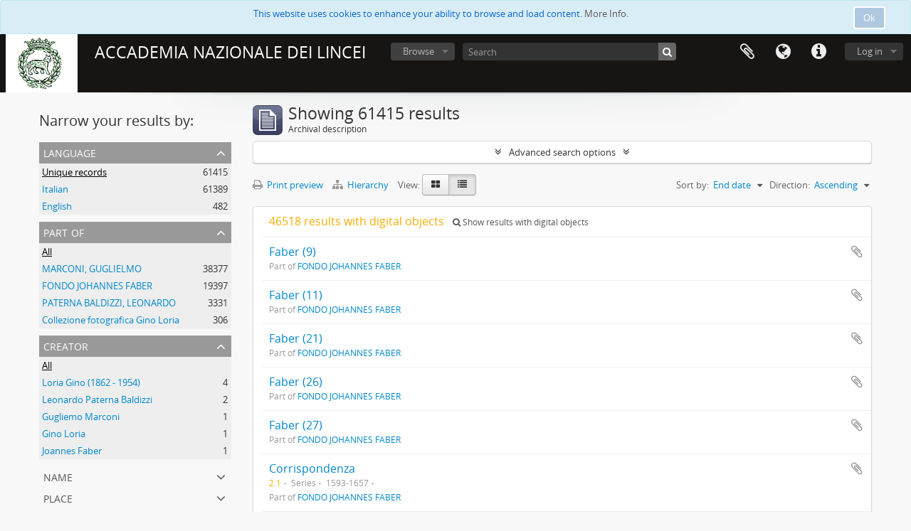

--- FILE ---
content_type: text/html; charset=utf-8
request_url: http://archivi.lincei.it/index.php/informationobject/browse?view=table&sort=endDate&sf_culture=en&sortDir=asc&topLod=0
body_size: 8449
content:
<!DOCTYPE html>
<html lang="en" dir="ltr">
  <head>
    <meta http-equiv="Content-Type" content="text/html; charset=utf-8" />
<meta http-equiv="X-Ua-Compatible" content="IE=edge,chrome=1" />
    <meta name="title" content="ACCADEMIA NAZIONALE DEI LINCEI" />
<meta name="description" content="ACCADEMIA NAZIONALE DEI LINCEI" />
<meta name="viewport" content="initial-scale=1.0, user-scalable=no" />
    <title>ACCADEMIA NAZIONALE DEI LINCEI</title>
    <link rel="shortcut icon" href="/favicon.ico"/>
    <link href="/plugins/sfDrupalPlugin/vendor/drupal/misc/ui/ui.all.css" media="screen" rel="stylesheet" type="text/css" />
<link media="all" href="/plugins/arDominionPlugin/css/main.css" rel="stylesheet" type="text/css" />
            <script src="/vendor/jquery.js" type="text/javascript"></script>
<script src="/plugins/sfDrupalPlugin/vendor/drupal/misc/drupal.js" type="text/javascript"></script>
<script src="/vendor/yui/yahoo-dom-event/yahoo-dom-event.js" type="text/javascript"></script>
<script src="/vendor/yui/element/element-min.js" type="text/javascript"></script>
<script src="/vendor/yui/button/button-min.js" type="text/javascript"></script>
<script src="/vendor/yui/container/container_core-min.js" type="text/javascript"></script>
<script src="/vendor/yui/menu/menu-min.js" type="text/javascript"></script>
<script src="/vendor/modernizr.js" type="text/javascript"></script>
<script src="/vendor/jquery-ui.js" type="text/javascript"></script>
<script src="/vendor/jquery.ui.resizable.min.js" type="text/javascript"></script>
<script src="/vendor/jquery.expander.js" type="text/javascript"></script>
<script src="/vendor/jquery.masonry.js" type="text/javascript"></script>
<script src="/vendor/jquery.imagesloaded.js" type="text/javascript"></script>
<script src="/vendor/bootstrap/js/bootstrap.js" type="text/javascript"></script>
<script src="/vendor/URI.js" type="text/javascript"></script>
<script src="/vendor/meetselva/attrchange.js" type="text/javascript"></script>
<script src="/js/qubit.js" type="text/javascript"></script>
<script src="/js/treeView.js" type="text/javascript"></script>
<script src="/js/clipboard.js" type="text/javascript"></script>
<script src="/plugins/sfDrupalPlugin/vendor/drupal/misc/jquery.once.js" type="text/javascript"></script>
<script src="/plugins/sfDrupalPlugin/vendor/drupal/misc/ui/ui.datepicker.js" type="text/javascript"></script>
<script src="/vendor/yui/connection/connection-min.js" type="text/javascript"></script>
<script src="/vendor/yui/datasource/datasource-min.js" type="text/javascript"></script>
<script src="/vendor/yui/autocomplete/autocomplete-min.js" type="text/javascript"></script>
<script src="/js/autocomplete.js" type="text/javascript"></script>
<script src="/js/dominion.js" type="text/javascript"></script>
  <script type="text/javascript">
//<![CDATA[
jQuery.extend(Qubit, {"relativeUrlRoot":""});
//]]>
</script></head>
  <body class="yui-skin-sam informationobject browse">

    
<script type="text/javascript" charset="utf-8" src="/js/privacyMessage.js"></script>

<div class="animateNicely" id="privacy-message">

    <div class="alert alert-info">
        <button type="button" class="c-btn c-btn-submit c-btn-right-align privacy-message-button">Ok</button>
      <div id="privacy-message-content">
        This website uses cookies to enhance your ability to browse and load content. <a href="/privacy">More Info.</a>      </div>
    </div>

</div>


<header id="top-bar">

      <a id="logo" rel="home" href="/index.php/" title=""><img alt="AtoM" src="/images/logo.png" /></a>  
      <h1 id="site-name">
      <a rel="home" title="Home" href="/index.php/"><span>ACCADEMIA NAZIONALE DEI LINCEI</span></a>    </h1>
  
  <nav>

    
  <div id="user-menu">
    <button class="top-item top-dropdown" data-toggle="dropdown" data-target="#"
      aria-expanded="false">
        Log in    </button>

    <div class="top-dropdown-container">

      <div class="top-dropdown-arrow">
        <div class="arrow"></div>
      </div>

      <div class="top-dropdown-header">
        <h2>Have an account?</h2>
      </div>

      <div class="top-dropdown-body">

        <form action="/index.php/user/login" method="post">
          <input type="hidden" name="next" value="http://archivi.lincei.it/index.php/informationobject/browse?view=table&amp;sort=endDate&amp;sf_culture=en&amp;sortDir=asc&amp;topLod=0" id="next" />
          <div class="form-item form-item-email">
  <label for="email">Email <span class="form-required" title="This field is required.">*</span></label>
  <input type="text" name="email" id="email" />
  
</div>

          <div class="form-item form-item-password">
  <label for="password">Password <span class="form-required" title="This field is required.">*</span></label>
  <input type="password" name="password" autocomplete="off" id="password" />
  
</div>

          <button type="submit">Log in</button>

        </form>

      </div>

      <div class="top-dropdown-bottom"></div>

    </div>
  </div>


    <div id="quick-links-menu" data-toggle="tooltip" data-title="Quick links">

  <button class="top-item" data-toggle="dropdown" data-target="#" aria-expanded="false">Quick links</button>

  <div class="top-dropdown-container">

    <div class="top-dropdown-arrow">
      <div class="arrow"></div>
    </div>

    <div class="top-dropdown-header">
      <h2>Quick links</h2>
    </div>

    <div class="top-dropdown-body">
      <ul>
                              <li><a href="/index.php/" title="Home">Home</a></li>
                                        <li><a href="/index.php/About" title="About">About</a></li>
                                                                                              <li><a href="/index.php/privacy" title="Privacy Policy">Privacy Policy</a></li>
                                        <li><a href="/index.php/crediti" title="crediti">crediti</a></li>
                        </ul>
    </div>

    <div class="top-dropdown-bottom"></div>

  </div>

</div>

          <div id="language-menu" data-toggle="tooltip" data-title="Language">

  <button class="top-item" data-toggle="dropdown" data-target="#" aria-expanded="false">Language</button>

  <div class="top-dropdown-container">

    <div class="top-dropdown-arrow">
      <div class="arrow"></div>
    </div>

    <div class="top-dropdown-header">
      <h2>Language</h2>
    </div>

    <div class="top-dropdown-body">
      <ul>
                  <li class="active">
            <a href="/index.php/informationobject/browse?sf_culture=en&amp;view=table&amp;sort=endDate&amp;sortDir=asc&amp;topLod=0" title="English">English</a>          </li>
                  <li>
            <a href="/index.php/informationobject/browse?sf_culture=it&amp;view=table&amp;sort=endDate&amp;sortDir=asc&amp;topLod=0" title="italiano">italiano</a>          </li>
              </ul>
    </div>

    <div class="top-dropdown-bottom"></div>

  </div>

</div>
    
    <div id="clipboard-menu" data-toggle="tooltip" data-title="Clipboard" data-clipboard-status-url="/index.php/user/clipboardStatus" data-alert-message="Note: clipboard items unclipped in this page will be removed from the clipboard when the page is refreshed. You can re-select them now, or reload the page to remove them completely. Using the sort or print preview buttons will also cause a page reload - so anything currently deselected will be lost!">

  <button class="top-item" data-toggle="dropdown" data-target="#" aria-expanded="false">
    Clipboard  </button>

  <div class="top-dropdown-container">

    <div class="top-dropdown-arrow">
      <div class="arrow"></div>
    </div>

    <div class="top-dropdown-header">
      <h2>Clipboard</h2>
      <span id="count-block" data-information-object-label="Archival description" data-actor-object-label="Authority record" data-repository-object-label="Archival institution"></span>
    </div>

    <div class="top-dropdown-body">
      <ul>
        <li class="leaf" id="node_clearClipboard"><a href="/index.php/user/clipboardClear" title="Clear all selections">Clear all selections</a></li><li class="leaf" id="node_goToClipboard"><a href="/index.php/user/clipboard" title="Go to clipboard">Go to clipboard</a></li><li class="leaf" id="node_loadClipboard"><a href="/index.php/user/clipboardLoad" title="Load clipboard">Load clipboard</a></li><li class="leaf" id="node_saveClipboard"><a href="/index.php/user/clipboardSave" title="Save clipboard">Save clipboard</a></li>      </ul>
    </div>

    <div class="top-dropdown-bottom"></div>

  </div>

</div>

    
  </nav>

  <div id="search-bar">

    <div id="browse-menu">

  <button class="top-item top-dropdown" data-toggle="dropdown" data-target="#" aria-expanded="false">Browse</button>

  <div class="top-dropdown-container top-dropdown-container-right">

    <div class="top-dropdown-arrow">
      <div class="arrow"></div>
    </div>

    <div class="top-dropdown-header">
      <h2>Browse</h2>
    </div>

    <div class="top-dropdown-body">
      <ul>
        <li class="leaf" id="node_browseInformationObjects"><a href="/index.php/informationobject/browse" title="Archival descriptions">Archival descriptions</a></li>      </ul>
    </div>

    <div class="top-dropdown-bottom"></div>

  </div>

</div>

    <div id="search-form-wrapper" role="search">

  <h2>Search</h2>

  <form action="/index.php/informationobject/browse" data-autocomplete="/index.php/search/autocomplete" autocomplete="off">

    <input type="hidden" name="topLod" value="0"/>
    <input type="hidden" name="sort" value="relevance"/>

          <input type="text" name="query" value="" placeholder="Search"/>
    
    <button><span>Search</span></button>

    <div id="search-realm" class="search-popover">

      
        <div>
          <label>
                          <input name="repos" type="radio" value checked="checked" data-placeholder="Search">
                        Global search          </label>
        </div>

        
        
      
      <div class="search-realm-advanced">
        <a href="/index.php/informationobject/browse?showAdvanced=1&topLod=0">
          Advanced search&nbsp;&raquo;
        </a>
      </div>

    </div>

  </form>

</div>

  </div>

  
</header>


    
    <div id="wrapper" class="container" role="main">

      
        
      <div class="row">

        <div class="span3">

          <div id="sidebar">

            
    <section id="facets">

      <div class="visible-phone facets-header">
        <a class="x-btn btn-wide">
          <i class="fa fa-filter"></i>
          Filters        </a>
      </div>

      <div class="content">

        
        <h2>Narrow your results by:</h2>

        
<section class="facet ">
  <div class="facet-header">
    <h3><a href="#" aria-expanded="">Language</a></h3>
  </div>

  <div class="facet-body" id="#facet-languages">
    <ul>

      
      
              
        <li class="active">
          <a title="" href="/index.php/informationobject/browse?view=table&amp;sort=endDate&amp;sf_culture=en&amp;sortDir=asc&amp;topLod=0">Unique records<span>, 61415 results</span></a>          <span class="facet-count" aria-hidden="true">61415</span>
        </li>
              
        <li >
          <a title="" href="/index.php/informationobject/browse?languages=it&amp;view=table&amp;sort=endDate&amp;sf_culture=en&amp;sortDir=asc&amp;topLod=0">Italian<span>, 61389 results</span></a>          <span class="facet-count" aria-hidden="true">61389</span>
        </li>
              
        <li >
          <a title="" href="/index.php/informationobject/browse?languages=en&amp;view=table&amp;sort=endDate&amp;sf_culture=en&amp;sortDir=asc&amp;topLod=0">English<span>, 482 results</span></a>          <span class="facet-count" aria-hidden="true">482</span>
        </li>
      
    </ul>
  </div>
</section>

        
<section class="facet ">
  <div class="facet-header">
    <h3><a href="#" aria-expanded="">Part of</a></h3>
  </div>

  <div class="facet-body" id="#facet-collection">
    <ul>

      
              <li class="active">
          <a title="" href="/index.php/informationobject/browse?view=table&amp;sort=endDate&amp;sf_culture=en&amp;sortDir=asc&amp;topLod=0">All</a>        </li>
      
              
        <li >
          <a title="" href="/index.php/informationobject/browse?collection=185297&amp;view=table&amp;sort=endDate&amp;sf_culture=en&amp;sortDir=asc&amp;topLod=0">MARCONI,  GUGLIELMO<span>, 38377 results</span></a>          <span class="facet-count" aria-hidden="true">38377</span>
        </li>
              
        <li >
          <a title="" href="/index.php/informationobject/browse?collection=315&amp;view=table&amp;sort=endDate&amp;sf_culture=en&amp;sortDir=asc&amp;topLod=0">FONDO JOHANNES FABER<span>, 19397 results</span></a>          <span class="facet-count" aria-hidden="true">19397</span>
        </li>
              
        <li >
          <a title="" href="/index.php/informationobject/browse?collection=457&amp;view=table&amp;sort=endDate&amp;sf_culture=en&amp;sortDir=asc&amp;topLod=0">PATERNA BALDIZZI, LEONARDO<span>, 3331 results</span></a>          <span class="facet-count" aria-hidden="true">3331</span>
        </li>
              
        <li >
          <a title="" href="/index.php/informationobject/browse?collection=614119&amp;view=table&amp;sort=endDate&amp;sf_culture=en&amp;sortDir=asc&amp;topLod=0">Collezione fotografica Gino Loria<span>, 306 results</span></a>          <span class="facet-count" aria-hidden="true">306</span>
        </li>
      
    </ul>
  </div>
</section>

                          
        
<section class="facet ">
  <div class="facet-header">
    <h3><a href="#" aria-expanded="">Creator</a></h3>
  </div>

  <div class="facet-body" id="#facet-names">
    <ul>

      
              <li class="active">
          <a title="" href="/index.php/informationobject/browse?view=table&amp;sort=endDate&amp;sf_culture=en&amp;sortDir=asc&amp;topLod=0">All</a>        </li>
      
              
        <li >
          <a title="" href="/index.php/informationobject/browse?creators=594491&amp;view=table&amp;sort=endDate&amp;sf_culture=en&amp;sortDir=asc&amp;topLod=0">Loria Gino (1862 - 1954)<span>, 4 results</span></a>          <span class="facet-count" aria-hidden="true">4</span>
        </li>
              
        <li >
          <a title="" href="/index.php/informationobject/browse?creators=80361&amp;view=table&amp;sort=endDate&amp;sf_culture=en&amp;sortDir=asc&amp;topLod=0">Leonardo Paterna Baldizzi<span>, 2 results</span></a>          <span class="facet-count" aria-hidden="true">2</span>
        </li>
              
        <li >
          <a title="" href="/index.php/informationobject/browse?creators=342&amp;view=table&amp;sort=endDate&amp;sf_culture=en&amp;sortDir=asc&amp;topLod=0">Gugliemo Marconi<span>, 1 results</span></a>          <span class="facet-count" aria-hidden="true">1</span>
        </li>
              
        <li >
          <a title="" href="/index.php/informationobject/browse?creators=637588&amp;view=table&amp;sort=endDate&amp;sf_culture=en&amp;sortDir=asc&amp;topLod=0">Gino Loria<span>, 1 results</span></a>          <span class="facet-count" aria-hidden="true">1</span>
        </li>
              
        <li >
          <a title="" href="/index.php/informationobject/browse?creators=637592&amp;view=table&amp;sort=endDate&amp;sf_culture=en&amp;sortDir=asc&amp;topLod=0">Joannes Faber<span>, 1 results</span></a>          <span class="facet-count" aria-hidden="true">1</span>
        </li>
      
    </ul>
  </div>
</section>

        
<section class="facet ">
  <div class="facet-header">
    <h3><a href="#" aria-expanded="">Name</a></h3>
  </div>

  <div class="facet-body" id="#facet-names">
    <ul>

      
              <li class="active">
          <a title="" href="/index.php/informationobject/browse?view=table&amp;sort=endDate&amp;sf_culture=en&amp;sortDir=asc&amp;topLod=0">All</a>        </li>
      
              
        <li >
          <a title="" href="/index.php/informationobject/browse?names=484137&amp;view=table&amp;sort=endDate&amp;sf_culture=en&amp;sortDir=asc&amp;topLod=0">Lagrange Joseph Louis<span>, 13 results</span></a>          <span class="facet-count" aria-hidden="true">13</span>
        </li>
              
        <li >
          <a title="" href="/index.php/informationobject/browse?names=485222&amp;view=table&amp;sort=endDate&amp;sf_culture=en&amp;sortDir=asc&amp;topLod=0">Pascal Ernesto<span>, 7 results</span></a>          <span class="facet-count" aria-hidden="true">7</span>
        </li>
              
        <li >
          <a title="" href="/index.php/informationobject/browse?names=484228&amp;view=table&amp;sort=endDate&amp;sf_culture=en&amp;sortDir=asc&amp;topLod=0">Archimede<span>, 4 results</span></a>          <span class="facet-count" aria-hidden="true">4</span>
        </li>
              
        <li >
          <a title="" href="/index.php/informationobject/browse?names=484399&amp;view=table&amp;sort=endDate&amp;sf_culture=en&amp;sortDir=asc&amp;topLod=0">Casorati Felice<span>, 4 results</span></a>          <span class="facet-count" aria-hidden="true">4</span>
        </li>
              
        <li >
          <a title="" href="/index.php/informationobject/browse?names=484844&amp;view=table&amp;sort=endDate&amp;sf_culture=en&amp;sortDir=asc&amp;topLod=0">Kronecker Leopold<span>, 4 results</span></a>          <span class="facet-count" aria-hidden="true">4</span>
        </li>
              
        <li >
          <a title="" href="/index.php/informationobject/browse?names=485499&amp;view=table&amp;sort=endDate&amp;sf_culture=en&amp;sortDir=asc&amp;topLod=0">Severini Carlo<span>, 4 results</span></a>          <span class="facet-count" aria-hidden="true">4</span>
        </li>
              
        <li >
          <a title="" href="/index.php/informationobject/browse?names=484255&amp;view=table&amp;sort=endDate&amp;sf_culture=en&amp;sortDir=asc&amp;topLod=0">Bacone Francesco<span>, 3 results</span></a>          <span class="facet-count" aria-hidden="true">3</span>
        </li>
              
        <li >
          <a title="" href="/index.php/informationobject/browse?names=484377&amp;view=table&amp;sort=endDate&amp;sf_culture=en&amp;sortDir=asc&amp;topLod=0">Cantor Georg<span>, 3 results</span></a>          <span class="facet-count" aria-hidden="true">3</span>
        </li>
              
        <li >
          <a title="" href="/index.php/informationobject/browse?names=485467&amp;view=table&amp;sort=endDate&amp;sf_culture=en&amp;sortDir=asc&amp;topLod=0">Segre Corrado<span>, 3 results</span></a>          <span class="facet-count" aria-hidden="true">3</span>
        </li>
              
        <li >
          <a title="" href="/index.php/informationobject/browse?names=597555&amp;view=table&amp;sort=endDate&amp;sf_culture=en&amp;sortDir=asc&amp;topLod=0">Copernico Niccolò<span>, 3 results</span></a>          <span class="facet-count" aria-hidden="true">3</span>
        </li>
      
    </ul>
  </div>
</section>

        
<section class="facet ">
  <div class="facet-header">
    <h3><a href="#" aria-expanded="">Place</a></h3>
  </div>

  <div class="facet-body" id="#facet-places">
    <ul>

      
              <li class="active">
          <a title="" href="/index.php/informationobject/browse?view=table&amp;sort=endDate&amp;sf_culture=en&amp;sortDir=asc&amp;topLod=0">All</a>        </li>
      
              
        <li >
          <a title="" href="/index.php/informationobject/browse?places=765&amp;view=table&amp;sort=endDate&amp;sf_culture=en&amp;sortDir=asc&amp;topLod=0">Roma<span>, 546 results</span></a>          <span class="facet-count" aria-hidden="true">546</span>
        </li>
              
        <li >
          <a title="" href="/index.php/informationobject/browse?places=81141&amp;view=table&amp;sort=endDate&amp;sf_culture=en&amp;sortDir=asc&amp;topLod=0">Napoli<span>, 521 results</span></a>          <span class="facet-count" aria-hidden="true">521</span>
        </li>
              
        <li >
          <a title="" href="/index.php/informationobject/browse?places=83869&amp;view=table&amp;sort=endDate&amp;sf_culture=en&amp;sortDir=asc&amp;topLod=0">Torino<span>, 119 results</span></a>          <span class="facet-count" aria-hidden="true">119</span>
        </li>
              
        <li >
          <a title="" href="/index.php/informationobject/browse?places=83104&amp;view=table&amp;sort=endDate&amp;sf_culture=en&amp;sortDir=asc&amp;topLod=0">Monterotondo<span>, 97 results</span></a>          <span class="facet-count" aria-hidden="true">97</span>
        </li>
              
        <li >
          <a title="" href="/index.php/informationobject/browse?places=94184&amp;view=table&amp;sort=endDate&amp;sf_culture=en&amp;sortDir=asc&amp;topLod=0">Venas di Cadore<span>, 93 results</span></a>          <span class="facet-count" aria-hidden="true">93</span>
        </li>
              
        <li >
          <a title="" href="/index.php/informationobject/browse?places=107091&amp;view=table&amp;sort=endDate&amp;sf_culture=en&amp;sortDir=asc&amp;topLod=0">Londra<span>, 91 results</span></a>          <span class="facet-count" aria-hidden="true">91</span>
        </li>
              
        <li >
          <a title="" href="/index.php/informationobject/browse?places=82287&amp;view=table&amp;sort=endDate&amp;sf_culture=en&amp;sortDir=asc&amp;topLod=0">Firenze<span>, 86 results</span></a>          <span class="facet-count" aria-hidden="true">86</span>
        </li>
              
        <li >
          <a title="" href="/index.php/informationobject/browse?places=82759&amp;view=table&amp;sort=endDate&amp;sf_culture=en&amp;sortDir=asc&amp;topLod=0">Venezia<span>, 60 results</span></a>          <span class="facet-count" aria-hidden="true">60</span>
        </li>
              
        <li >
          <a title="" href="/index.php/informationobject/browse?places=101559&amp;view=table&amp;sort=endDate&amp;sf_culture=en&amp;sortDir=asc&amp;topLod=0">Fiuggi<span>, 48 results</span></a>          <span class="facet-count" aria-hidden="true">48</span>
        </li>
              
        <li >
          <a title="" href="/index.php/informationobject/browse?places=81150&amp;view=table&amp;sort=endDate&amp;sf_culture=en&amp;sortDir=asc&amp;topLod=0">Palermo<span>, 45 results</span></a>          <span class="facet-count" aria-hidden="true">45</span>
        </li>
      
    </ul>
  </div>
</section>

        
<section class="facet ">
  <div class="facet-header">
    <h3><a href="#" aria-expanded="">Subject</a></h3>
  </div>

  <div class="facet-body" id="#facet-subjects">
    <ul>

      
              <li class="active">
          <a title="" href="/index.php/informationobject/browse?view=table&amp;sort=endDate&amp;sf_culture=en&amp;sortDir=asc&amp;topLod=0">All</a>        </li>
      
              
        <li >
          <a title="" href="/index.php/informationobject/browse?subjects=69671&amp;view=table&amp;sort=endDate&amp;sf_culture=en&amp;sortDir=asc&amp;topLod=0">Schoppe Kaspar<span>, 665 results</span></a>          <span class="facet-count" aria-hidden="true">665</span>
        </li>
              
        <li >
          <a title="" href="/index.php/informationobject/browse?subjects=153583&amp;view=table&amp;sort=endDate&amp;sf_culture=en&amp;sortDir=asc&amp;topLod=0">Ufficio Marconi, Roma<span>, 385 results</span></a>          <span class="facet-count" aria-hidden="true">385</span>
        </li>
              
        <li >
          <a title="" href="/index.php/informationobject/browse?subjects=71612&amp;view=table&amp;sort=endDate&amp;sf_culture=en&amp;sortDir=asc&amp;topLod=0">Mander von Neuhausen Peter<span>, 301 results</span></a>          <span class="facet-count" aria-hidden="true">301</span>
        </li>
              
        <li >
          <a title="" href="/index.php/informationobject/browse?subjects=71008&amp;view=table&amp;sort=endDate&amp;sf_culture=en&amp;sortDir=asc&amp;topLod=0">Grembs Georg<span>, 190 results</span></a>          <span class="facet-count" aria-hidden="true">190</span>
        </li>
              
        <li >
          <a title="" href="/index.php/informationobject/browse?subjects=85316&amp;view=table&amp;sort=endDate&amp;sf_culture=en&amp;sortDir=asc&amp;topLod=0">Giovagnoli Enrica<span>, 180 results</span></a>          <span class="facet-count" aria-hidden="true">180</span>
        </li>
              
        <li >
          <a title="" href="/index.php/informationobject/browse?subjects=144700&amp;view=table&amp;sort=endDate&amp;sf_culture=en&amp;sortDir=asc&amp;topLod=0">Marconi's Wireless Telegraph Co. Ltd., Londra<span>, 180 results</span></a>          <span class="facet-count" aria-hidden="true">180</span>
        </li>
              
        <li >
          <a title="" href="/index.php/informationobject/browse?subjects=74736&amp;view=table&amp;sort=endDate&amp;sf_culture=en&amp;sortDir=asc&amp;topLod=0">Welser Markus<span>, 164 results</span></a>          <span class="facet-count" aria-hidden="true">164</span>
        </li>
              
        <li >
          <a title="" href="/index.php/informationobject/browse?subjects=71400&amp;view=table&amp;sort=endDate&amp;sf_culture=en&amp;sortDir=asc&amp;topLod=0">Cesi Federico<span>, 127 results</span></a>          <span class="facet-count" aria-hidden="true">127</span>
        </li>
              
        <li >
          <a title="" href="/index.php/informationobject/browse?subjects=106997&amp;view=table&amp;sort=endDate&amp;sf_culture=en&amp;sortDir=asc&amp;topLod=0">Electrical and Musical Industries Ltd. - E.M.I., Hayes (Middlesex)<span>, 113 results</span></a>          <span class="facet-count" aria-hidden="true">113</span>
        </li>
              
        <li >
          <a title="" href="/index.php/informationobject/browse?subjects=143701&amp;view=table&amp;sort=endDate&amp;sf_culture=en&amp;sortDir=asc&amp;topLod=0">Marconi Offices, Londra<span>, 84 results</span></a>          <span class="facet-count" aria-hidden="true">84</span>
        </li>
      
    </ul>
  </div>
</section>

        
        
<section class="facet ">
  <div class="facet-header">
    <h3><a href="#" aria-expanded="">Level of description</a></h3>
  </div>

  <div class="facet-body" id="#facet-levelOfDescription">
    <ul>

      
              <li class="active">
          <a title="" href="/index.php/informationobject/browse?view=table&amp;sort=endDate&amp;sf_culture=en&amp;sortDir=asc&amp;topLod=0">All</a>        </li>
      
              
        <li >
          <a title="" href="/index.php/informationobject/browse?levels=1129&amp;view=table&amp;sort=endDate&amp;sf_culture=en&amp;sortDir=asc&amp;topLod=0">carta/e<span>, 37535 results</span></a>          <span class="facet-count" aria-hidden="true">37535</span>
        </li>
              
        <li >
          <a title="" href="/index.php/informationobject/browse?levels=200&amp;view=table&amp;sort=endDate&amp;sf_culture=en&amp;sortDir=asc&amp;topLod=0">Item<span>, 4369 results</span></a>          <span class="facet-count" aria-hidden="true">4369</span>
        </li>
              
        <li >
          <a title="" href="/index.php/informationobject/browse?levels=1718&amp;view=table&amp;sort=endDate&amp;sf_culture=en&amp;sortDir=asc&amp;topLod=0">Fascicolo<span>, 788 results</span></a>          <span class="facet-count" aria-hidden="true">788</span>
        </li>
              
        <li >
          <a title="" href="/index.php/informationobject/browse?levels=126657&amp;view=table&amp;sort=endDate&amp;sf_culture=en&amp;sortDir=asc&amp;topLod=0">S. S. fasc.<span>, 410 results</span></a>          <span class="facet-count" aria-hidden="true">410</span>
        </li>
              
        <li >
          <a title="" href="/index.php/informationobject/browse?levels=484115&amp;view=table&amp;sort=endDate&amp;sf_culture=en&amp;sortDir=asc&amp;topLod=0">Carta/e<span>, 306 results</span></a>          <span class="facet-count" aria-hidden="true">306</span>
        </li>
              
        <li >
          <a title="" href="/index.php/informationobject/browse?levels=126646&amp;view=table&amp;sort=endDate&amp;sf_culture=en&amp;sortDir=asc&amp;topLod=0">S.fasc.<span>, 194 results</span></a>          <span class="facet-count" aria-hidden="true">194</span>
        </li>
              
        <li >
          <a title="" href="/index.php/informationobject/browse?levels=109920&amp;view=table&amp;sort=endDate&amp;sf_culture=en&amp;sortDir=asc&amp;topLod=0">Busta<span>, 65 results</span></a>          <span class="facet-count" aria-hidden="true">65</span>
        </li>
              
        <li >
          <a title="" href="/index.php/informationobject/browse?levels=1098&amp;view=table&amp;sort=endDate&amp;sf_culture=en&amp;sortDir=asc&amp;topLod=0">UA<span>, 40 results</span></a>          <span class="facet-count" aria-hidden="true">40</span>
        </li>
              
        <li >
          <a title="" href="/index.php/informationobject/browse?levels=1097&amp;view=table&amp;sort=endDate&amp;sf_culture=en&amp;sortDir=asc&amp;topLod=0">filza<span>, 38 results</span></a>          <span class="facet-count" aria-hidden="true">38</span>
        </li>
              
        <li >
          <a title="" href="/index.php/informationobject/browse?levels=197&amp;view=table&amp;sort=endDate&amp;sf_culture=en&amp;sortDir=asc&amp;topLod=0">Series<span>, 13 results</span></a>          <span class="facet-count" aria-hidden="true">13</span>
        </li>
      
    </ul>
  </div>
</section>

        
<section class="facet ">
  <div class="facet-header">
    <h3><a href="#" aria-expanded="">Media type</a></h3>
  </div>

  <div class="facet-body" id="#facet-mediaTypes">
    <ul>

      
              <li class="active">
          <a title="" href="/index.php/informationobject/browse?view=table&amp;sort=endDate&amp;sf_culture=en&amp;sortDir=asc&amp;topLod=0">All</a>        </li>
      
              
        <li >
          <a title="" href="/index.php/informationobject/browse?mediatypes=136&amp;view=table&amp;sort=endDate&amp;sf_culture=en&amp;sortDir=asc&amp;topLod=0">Image<span>, 46516 results</span></a>          <span class="facet-count" aria-hidden="true">46516</span>
        </li>
              
        <li >
          <a title="" href="/index.php/informationobject/browse?mediatypes=137&amp;view=table&amp;sort=endDate&amp;sf_culture=en&amp;sortDir=asc&amp;topLod=0">Text<span>, 1 results</span></a>          <span class="facet-count" aria-hidden="true">1</span>
        </li>
              
        <li >
          <a title="" href="/index.php/informationobject/browse?mediatypes=139&amp;view=table&amp;sort=endDate&amp;sf_culture=en&amp;sortDir=asc&amp;topLod=0">Other<span>, 1 results</span></a>          <span class="facet-count" aria-hidden="true">1</span>
        </li>
      
    </ul>
  </div>
</section>

      </div>

    </section>

  
          </div>

        </div>

        <div class="span9">

          <div id="main-column">

              
  <div class="multiline-header">
    <img alt="" src="/images/icons-large/icon-archival.png" />    <h1 aria-describedby="results-label">
              Showing 61415 results          </h1>
    <span class="sub" id="results-label">Archival description</span>
  </div>

            
  <section class="header-options">

    
                                  
  </section>


            
  <section class="advanced-search-section">

  <a href="#" class="advanced-search-toggle " aria-expanded="false">Advanced search options</a>

  <div class="advanced-search animateNicely" style="display: none;">

    <form name="advanced-search-form" method="get" action="/index.php/informationobject/browse">
              <input type="hidden" name="view" value="table"/>
              <input type="hidden" name="sort" value="endDate"/>
      
      <p>Find results with:</p>

      <div class="criteria">

        
          
        
        
        <div class="criterion">

          <select class="boolean" name="so0">
            <option value="and">and</option>
            <option value="or">or</option>
            <option value="not">not</option>
          </select>

          <input class="query" type="text" placeholder="Search" name="sq0"/>

          <span>in</span>

          <select class="field" name="sf0">
            <option value="">Any field</option>
            <option value="title">Title</option>
                          <option value="archivalHistory">Archival history</option>
                        <option value="scopeAndContent">Scope and content</option>
            <option value="extentAndMedium">Extent and medium</option>
            <option value="subject">Subject access points</option>
            <option value="name">Name access points</option>
            <option value="place">Place access points</option>
            <option value="genre">Genre access points</option>
            <option value="identifier">Identifier</option>
            <option value="referenceCode">Reference code</option>
            <option value="digitalObjectTranscript">Digital object text</option>
            <option value="findingAidTranscript">Finding aid text</option>
            <option value="creator">Creator</option>
            <option value="allExceptFindingAidTranscript">Any field except finding aid text</option>
          </select>

          <a href="#" class="delete-criterion"><i class="fa fa-times"></i></a>

        </div>

        <div class="add-new-criteria">
          <div class="btn-group">
            <a class="btn dropdown-toggle" data-toggle="dropdown" href="#">
              Add new criteria<span class="caret"></span>
            </a>
            <ul class="dropdown-menu">
              <li><a href="#" id="add-criterion-and">And</a></li>
              <li><a href="#" id="add-criterion-or">Or</a></li>
              <li><a href="#" id="add-criterion-not">Not</a></li>
            </ul>
          </div>
        </div>

      </div>

      <p>Limit results to:</p>

      <div class="criteria">

                  <div class="filter-row">
            <div class="filter">
              <div class="form-item form-item-repos">
  <label for="repos">Repository</label>
  <select name="repos" id="repos">
<option value="" selected="selected"></option>
<option value="599817">&quot;Caporicci inc.&quot;&quot;&quot;&quot;&quot;&quot;</option>
<option value="484087">212 fotografie</option>
<option value="53107">Accademia Nazionale dei Lincei</option>
<option value="318">BIBLIOTECA DELL&#039;ACCADEMIA DEI LINCEI E CORSINIANA</option>
<option value="605527">Bosio dis.</option>
<option value="601222">Caporicci inc.</option>
<option value="594074">Completa</option>
<option value="972">Example Repository</option>
<option value="594407">Latn</option>
<option value="603105">sul verso pubblicità della Rivista Lectures on Elementary Mathematics</option>
</select>
  
</div>
            </div>
          </div>
        
        <div class="filter-row">
          <div class="filter">
            <label for="collection">Top-level description</label>            <select name="collection" class="form-autocomplete" id="collection">

</select>            <input class="list" type="hidden" value="/index.php/informationobject/autocomplete?parent=1&filterDrafts=1"/>
          </div>
        </div>

      </div>

      <p>Filter results by:</p>

      <div class="criteria">

        <div class="filter-row triple">

          <div class="filter-left">
            <div class="form-item form-item-levels">
  <label for="levels">Level of description</label>
  <select name="levels" id="levels">
<option value="" selected="selected"></option>
<option value="594406">ACCADEMIA DEI LINCEI E CORSINIANA</option>
<option value="56896">Bibliografia</option>
<option value="109920">Busta</option>
<option value="80385">Caratteristiche tecniche</option>
<option value="1129">carta/e</option>
<option value="484115">Carta/e</option>
<option value="599891">Carta/e</option>
<option value="600320">Carta/e</option>
<option value="600678">Carta/e</option>
<option value="196">Collection</option>
<option value="1718">Fascicolo</option>
<option value="199">File</option>
<option value="1107">file</option>
<option value="1097">filza</option>
<option value="194">Fonds</option>
<option value="3439">Immagine</option>
<option value="200">Item</option>
<option value="594073">Latn</option>
<option value="594404">Latn</option>
<option value="97868">opuscolo</option>
<option value="253421">Part</option>
<option value="126657">S. S. fasc.</option>
<option value="614114">s.d.</option>
<option value="126646">S.fasc.</option>
<option value="197">Series</option>
<option value="13652">Sezione</option>
<option value="195">Subfonds</option>
<option value="198">Subseries</option>
<option value="2365">Tavola</option>
<option value="1098">UA</option>
<option value="1047">Volume</option>
</select>
  
</div>
          </div>

          <div class="filter-center">
            <div class="form-item form-item-onlyMedia">
  <label for="onlyMedia">Digital object available</label>
  <select name="onlyMedia" id="onlyMedia">
<option value="" selected="selected"></option>
<option value="1">Yes</option>
<option value="0">No</option>
</select>
  
</div>
          </div>

          <div class="filter-right">
            <div class="form-item form-item-findingAidStatus">
  <label for="findingAidStatus">Finding aid</label>
  <select name="findingAidStatus" id="findingAidStatus">
<option value="" selected="selected"></option>
<option value="yes">Yes</option>
<option value="no">No</option>
<option value="generated">Generated</option>
<option value="uploaded">Uploaded</option>
</select>
  
</div>
          </div>

        </div>

                
                  <div class="filter-row">

                          <div class="filter-left">
                <div class="form-item form-item-copyrightStatus">
  <label for="copyrightStatus">Copyright status</label>
  <select name="copyrightStatus" id="copyrightStatus">
<option value="" selected="selected"></option>
<option value="309">BIBLIOTECA DELL&#039;ACCADEMIA DEI LINCEI E CORSINIANA</option>
<option value="308">Coperto da copyright</option>
<option value="310">Unknown</option>
</select>
  
</div>
              </div>
            
                          <div class="filter-right">
                <div class="form-item form-item-materialType">
  <label for="materialType">General material designation</label>
  <select name="materialType" id="materialType">
<option value="" selected="selected"></option>
<option value="234">Architectural drawing</option>
<option value="235">Cartographic material</option>
<option value="236">Graphic material</option>
<option value="237">Moving images</option>
<option value="238">Multiple media</option>
<option value="239">Object</option>
<option value="240">Philatelic record</option>
<option value="241">Sound recording</option>
<option value="242">Technical drawing</option>
<option value="243">Textual record</option>
</select>
  
</div>
              </div>
            
          </div>
        
        <div class="filter-row">

          <div class="lod-filter">
            <label>
              <input type="radio" name="topLod" value="1" >
              Top-level descriptions            </label>
            <label>
              <input type="radio" name="topLod" value="0" checked>
              All descriptions            </label>
          </div>

        </div>

      </div>

      <p>Filter by date range:</p>

      <div class="criteria">

        <div class="filter-row">

          <div class="start-date">
            <div class="form-item form-item-startDate">
  <label for="startDate">Start</label>
  <input placeholder="YYYY-MM-DD" type="text" name="startDate" id="startDate" />
  
</div>
          </div>

          <div class="end-date">
            <div class="form-item form-item-endDate">
  <label for="endDate">End</label>
  <input placeholder="YYYY-MM-DD" type="text" name="endDate" id="endDate" />
  
</div>
          </div>

          <div class="date-type">
            <label>
              <input type="radio" name="rangeType" value="inclusive" checked>
              Overlapping            </label>
            <label>
              <input type="radio" name="rangeType" value="exact" >
              Exact            </label>
          </div>

          <a href="#" class="date-range-help-icon" aria-expanded="false"><i class="fa fa-question-circle"></i></a>

        </div>

        <div class="alert alert-info date-range-help animateNicely">
          Use these options to specify how the date range returns results. "Exact" means that the start and end dates of descriptions returned must fall entirely within the date range entered. "Overlapping" means that any description whose start or end dates touch or overlap the target date range will be returned.        </div>

      </div>

      <section class="actions">
        <input type="submit" class="c-btn c-btn-submit" value="Search"/>
        <input type="button" class="reset c-btn c-btn-delete" value="Reset"/>
      </section>

    </form>

  </div>

</section>

  
    <section class="browse-options">
      <a  href="/index.php/informationobject/browse?view=table&sort=endDate&sf_culture=en&sortDir=asc&topLod=0&media=print">
  <i class="fa fa-print"></i>
  Print preview</a>

              <a href="/index.php/browse/hierarchy">
          <i class="fa fa-sitemap"></i>
          Hierarchy
        </a>
      
      
      <span>
        <span class="view-header-label">View:</span>

<div class="btn-group">
  <a class="btn fa fa-th-large " href="/index.php/informationobject/browse?view=card&amp;sort=endDate&amp;sf_culture=en&amp;sortDir=asc&amp;topLod=0" title=" "> </a>
  <a class="btn fa fa-list active" href="/index.php/informationobject/browse?view=table&amp;sort=endDate&amp;sf_culture=en&amp;sortDir=asc&amp;topLod=0" title=" "> </a></div>
      </span>

      <div class="pickers">
        <div id="sort-header">
  <div class="sort-options">

    <label>Sort by:</label>

    <div class="dropdown">

      <div class="dropdown-selected">
                                  <span>End date</span>
                  
      </div>

      <ul class="dropdown-options">

        <span class="pointer"></span>

                  <li>
                        <a href="/index.php/informationobject/browse?sort=lastUpdated&view=table&sf_culture=en&sortDir=asc&topLod=0" data-order="lastUpdated">
              <span>Date modified</span>
            </a>
          </li>
                  <li>
                        <a href="/index.php/informationobject/browse?sort=alphabetic&view=table&sf_culture=en&sortDir=asc&topLod=0" data-order="alphabetic">
              <span>Title</span>
            </a>
          </li>
                  <li>
                        <a href="/index.php/informationobject/browse?sort=relevance&view=table&sf_culture=en&sortDir=asc&topLod=0" data-order="relevance">
              <span>Relevance</span>
            </a>
          </li>
                  <li>
                        <a href="/index.php/informationobject/browse?sort=identifier&view=table&sf_culture=en&sortDir=asc&topLod=0" data-order="identifier">
              <span>Identifier</span>
            </a>
          </li>
                  <li>
                        <a href="/index.php/informationobject/browse?sort=referenceCode&view=table&sf_culture=en&sortDir=asc&topLod=0" data-order="referenceCode">
              <span>Reference code</span>
            </a>
          </li>
                  <li>
                        <a href="/index.php/informationobject/browse?sort=startDate&view=table&sf_culture=en&sortDir=asc&topLod=0" data-order="startDate">
              <span>Start date</span>
            </a>
          </li>
              </ul>
    </div>
  </div>
</div>

<div id="sort-header">
  <div class="sort-options">

    <label>Direction:</label>

    <div class="dropdown">

      <div class="dropdown-selected">
                                  <span>Ascending</span>
                  
      </div>

      <ul class="dropdown-options">

        <span class="pointer"></span>

                  <li>
                        <a href="/index.php/informationobject/browse?sortDir=desc&view=table&sort=endDate&sf_culture=en&topLod=0" data-order="desc">
              <span>Descending</span>
            </a>
          </li>
              </ul>
    </div>
  </div>
</div>
      </div>
    </section>

    <div id="content" class="browse-content">
              <div class="search-result media-summary">
          <p>
            46518 results with digital objects                                    <a href="/index.php/informationobject/browse?view=table&sort=endDate&sf_culture=en&sortDir=asc&topLod=0&onlyMedia=1">
              <i class="fa fa-search"></i>
              Show results with digital objects            </a>
          </p>
        </div>
      
                    
  <article class="search-result">

  
  <div class="search-result-description">

    <p class="title"><a href="/index.php/faber-9" title="Faber (9)">Faber (9)</a></p>

    <button class="clipboard"
  data-clipboard-url="/index.php/user/clipboardToggleSlug"
  data-clipboard-slug="faber-9"
  data-toggle="tooltip"  data-title="Add to clipboard"
  data-alt-title="Remove from clipboard">
  Add to clipboard</button>

    <ul class="result-details">

      
      
      
                    <p>Part of <a href="/index.php/fondo-johannes-faber" title="FONDO JOHANNES FABER">FONDO JOHANNES FABER</a></p>
          </ul>

          <div class="scope-and-content"></div>
    
    
  </div>

</article>
      
  <article class="search-result">

  
  <div class="search-result-description">

    <p class="title"><a href="/index.php/faber-11" title="Faber (11)">Faber (11)</a></p>

    <button class="clipboard"
  data-clipboard-url="/index.php/user/clipboardToggleSlug"
  data-clipboard-slug="faber-11"
  data-toggle="tooltip"  data-title="Add to clipboard"
  data-alt-title="Remove from clipboard">
  Add to clipboard</button>

    <ul class="result-details">

      
      
      
                    <p>Part of <a href="/index.php/fondo-johannes-faber" title="FONDO JOHANNES FABER">FONDO JOHANNES FABER</a></p>
          </ul>

          <div class="scope-and-content"></div>
    
    
  </div>

</article>
      
  <article class="search-result">

  
  <div class="search-result-description">

    <p class="title"><a href="/index.php/faber-21" title="Faber (21)">Faber (21)</a></p>

    <button class="clipboard"
  data-clipboard-url="/index.php/user/clipboardToggleSlug"
  data-clipboard-slug="faber-21"
  data-toggle="tooltip"  data-title="Add to clipboard"
  data-alt-title="Remove from clipboard">
  Add to clipboard</button>

    <ul class="result-details">

      
      
      
                    <p>Part of <a href="/index.php/fondo-johannes-faber" title="FONDO JOHANNES FABER">FONDO JOHANNES FABER</a></p>
          </ul>

          <div class="scope-and-content"></div>
    
    
  </div>

</article>
      
  <article class="search-result">

  
  <div class="search-result-description">

    <p class="title"><a href="/index.php/faber-26" title="Faber (26)">Faber (26)</a></p>

    <button class="clipboard"
  data-clipboard-url="/index.php/user/clipboardToggleSlug"
  data-clipboard-slug="faber-26"
  data-toggle="tooltip"  data-title="Add to clipboard"
  data-alt-title="Remove from clipboard">
  Add to clipboard</button>

    <ul class="result-details">

      
      
      
                    <p>Part of <a href="/index.php/fondo-johannes-faber" title="FONDO JOHANNES FABER">FONDO JOHANNES FABER</a></p>
          </ul>

          <div class="scope-and-content"></div>
    
    
  </div>

</article>
      
  <article class="search-result">

  
  <div class="search-result-description">

    <p class="title"><a href="/index.php/faber-27" title="Faber (27)">Faber (27)</a></p>

    <button class="clipboard"
  data-clipboard-url="/index.php/user/clipboardToggleSlug"
  data-clipboard-slug="faber-27"
  data-toggle="tooltip"  data-title="Add to clipboard"
  data-alt-title="Remove from clipboard">
  Add to clipboard</button>

    <ul class="result-details">

      
      
      
                    <p>Part of <a href="/index.php/fondo-johannes-faber" title="FONDO JOHANNES FABER">FONDO JOHANNES FABER</a></p>
          </ul>

          <div class="scope-and-content"></div>
    
    
  </div>

</article>
      
  <article class="search-result">

  
  <div class="search-result-description">

    <p class="title"><a href="/index.php/corrispondenza" title="Corrispondenza">Corrispondenza</a></p>

    <button class="clipboard"
  data-clipboard-url="/index.php/user/clipboardToggleSlug"
  data-clipboard-slug="corrispondenza"
  data-toggle="tooltip"  data-title="Add to clipboard"
  data-alt-title="Remove from clipboard">
  Add to clipboard</button>

    <ul class="result-details">

                <li class="reference-code">2.1</li>
      
              <li class="level-description">Series</li>
      
                                <li class="dates">1593-1657</li>
              
                    <p>Part of <a href="/index.php/fondo-johannes-faber" title="FONDO JOHANNES FABER">FONDO JOHANNES FABER</a></p>
          </ul>

          <div class="scope-and-content"></div>
    
    
  </div>

</article>
      
  <article class="search-result">

  
  <div class="search-result-description">

    <p class="title"><a href="/index.php/instrumenta-orphanorum-1600-usque-1649" title="&quot;Instrumenta Orphanorum 1600 usque 1649&quot;">&quot;Instrumenta Orphanorum 1600 usque 1649&quot;</a></p>

    <button class="clipboard"
  data-clipboard-url="/index.php/user/clipboardToggleSlug"
  data-clipboard-slug="instrumenta-orphanorum-1600-usque-1649"
  data-toggle="tooltip"  data-title="Add to clipboard"
  data-alt-title="Remove from clipboard">
  Add to clipboard</button>

    <ul class="result-details">

                <li class="reference-code">Filza 270</li>
      
              <li class="level-description">UA</li>
      
                                <li class="dates">1600 febbraio 10 - 1649 agosto 30</li>
              
                    <p>Part of <a href="/index.php/fondo-johannes-faber" title="FONDO JOHANNES FABER">FONDO JOHANNES FABER</a></p>
          </ul>

          <div class="scope-and-content"><p>La Filza, già Fondo S. Maria in Aquiro Tomo 270, legata in pergamena e con Rubricella alfabetica, consta di 490 carte numerate e contiene documenti notarili in copia relativi all'Arciconfraternita della Pia Casa della Visitazione degli Orfani di Santa Maria in Aquiro e del monastero dei SS. Quattro Coronati, prodotti tra il 10 febbraio 1600 e il 30 agosto 1649.</p></div>
    
    
  </div>

</article>
      
  <article class="search-result has-preview">

      <div class="search-result-preview">
      <a href="/index.php/dorso-2">
        <div class="preview-container">
                      <img alt="dorso" src="/uploads/r/biblioteca-dellaccademia-dei-lincei-e-corsiniana/1/2/12870/FABER_TOMO_270_0001_142.jpg" />                  </div>
      </a>
    </div>
  
  <div class="search-result-description">

    <p class="title"><a href="/index.php/dorso-2" title="dorso">dorso</a></p>

    <button class="clipboard"
  data-clipboard-url="/index.php/user/clipboardToggleSlug"
  data-clipboard-slug="dorso-2"
  data-toggle="tooltip"  data-title="Add to clipboard"
  data-alt-title="Remove from clipboard">
  Add to clipboard</button>

    <ul class="result-details">

                <li class="reference-code">270</li>
      
              <li class="level-description">filza</li>
      
      
                    <p>Part of <a href="/index.php/fondo-johannes-faber" title="FONDO JOHANNES FABER">FONDO JOHANNES FABER</a></p>
          </ul>

          <div class="scope-and-content"></div>
    
    
  </div>

</article>
      
  <article class="search-result has-preview">

      <div class="search-result-preview">
      <a href="/index.php/255r">
        <div class="preview-container">
                      <img alt="255r" src="/uploads/r/biblioteca-dellaccademia-dei-lincei-e-corsiniana/2/2/2285/FABER_TOMO_270_0004_142.jpg" />                  </div>
      </a>
    </div>
  
  <div class="search-result-description">

    <p class="title"><a href="/index.php/255r" title="255r">255r</a></p>

    <button class="clipboard"
  data-clipboard-url="/index.php/user/clipboardToggleSlug"
  data-clipboard-slug="255r"
  data-toggle="tooltip"  data-title="Add to clipboard"
  data-alt-title="Remove from clipboard">
  Add to clipboard</button>

    <ul class="result-details">

      
              <li class="level-description">carta/e</li>
      
                                <li class="dates">Madrid, 1628 febbraio 28</li>
              
                    <p>Part of <a href="/index.php/fondo-johannes-faber" title="FONDO JOHANNES FABER">FONDO JOHANNES FABER</a></p>
          </ul>

          <div class="scope-and-content"></div>
    
    
  </div>

</article>
      
  <article class="search-result has-preview">

      <div class="search-result-preview">
      <a href="/index.php/259r">
        <div class="preview-container">
                      <img alt="259r" src="/uploads/r/biblioteca-dellaccademia-dei-lincei-e-corsiniana/2/2/2265/FABER_TOMO_270_0012_142.jpg" />                  </div>
      </a>
    </div>
  
  <div class="search-result-description">

    <p class="title"><a href="/index.php/259r" title="259r">259r</a></p>

    <button class="clipboard"
  data-clipboard-url="/index.php/user/clipboardToggleSlug"
  data-clipboard-slug="259r"
  data-toggle="tooltip"  data-title="Add to clipboard"
  data-alt-title="Remove from clipboard">
  Add to clipboard</button>

    <ul class="result-details">

      
              <li class="level-description">carta/e</li>
      
      
                    <p>Part of <a href="/index.php/fondo-johannes-faber" title="FONDO JOHANNES FABER">FONDO JOHANNES FABER</a></p>
          </ul>

          <div class="scope-and-content"></div>
    
    
  </div>

</article>
            </div>

  

                
  <section>

    <div class="result-count">
              Results 1 to 10 of 61415          </div>

    <div class="visible-phone">
      <div class="pager">
        <ul>

          
                      <li class="next">
              <a href="/index.php/informationobject/browse?page=2&amp;view=table&amp;sort=endDate&amp;sf_culture=en&amp;sortDir=asc&amp;topLod=0" title="Next &raquo;">Next &raquo;</a>            </li>
          
        </ul>
      </div>
    </div>

    <div class="hidden-phone">
      <div class="pagination pagination-centered">
        <ul>

          
          
          
            
                              <li class="active"><span>1</span></li>
              
                              
            
                          <li><a title="Go to page 2" href="/index.php/informationobject/browse?page=2&amp;view=table&amp;sort=endDate&amp;sf_culture=en&amp;sortDir=asc&amp;topLod=0">2</a></li>
            
          
            
                          <li><a title="Go to page 3" href="/index.php/informationobject/browse?page=3&amp;view=table&amp;sort=endDate&amp;sf_culture=en&amp;sortDir=asc&amp;topLod=0">3</a></li>
            
          
            
                          <li><a title="Go to page 4" href="/index.php/informationobject/browse?page=4&amp;view=table&amp;sort=endDate&amp;sf_culture=en&amp;sortDir=asc&amp;topLod=0">4</a></li>
            
          
            
                          <li><a title="Go to page 5" href="/index.php/informationobject/browse?page=5&amp;view=table&amp;sort=endDate&amp;sf_culture=en&amp;sortDir=asc&amp;topLod=0">5</a></li>
            
          
            
                          <li><a title="Go to page 6" href="/index.php/informationobject/browse?page=6&amp;view=table&amp;sort=endDate&amp;sf_culture=en&amp;sortDir=asc&amp;topLod=0">6</a></li>
            
          
            
                          <li><a title="Go to page 7" href="/index.php/informationobject/browse?page=7&amp;view=table&amp;sort=endDate&amp;sf_culture=en&amp;sortDir=asc&amp;topLod=0">7</a></li>
            
          
                      <li class="dots"><span>...</span></li>
            <li class="last">
              <a href="/index.php/informationobject/browse?page=6142&amp;view=table&amp;sort=endDate&amp;sf_culture=en&amp;sortDir=asc&amp;topLod=0" title="6142">6142</a>            </li>
          
                      <li class="next">
              <a href="/index.php/informationobject/browse?page=2&amp;view=table&amp;sort=endDate&amp;sf_culture=en&amp;sortDir=asc&amp;topLod=0" title="Next &raquo;">Next &raquo;</a>            </li>
          
        </ul>
      </div>
    </div>

  </section>

  
          </div>

        </div>

      </div>

    </div>

    
    <footer>

  
  
  <div id="print-date">
    Printed: 2026-01-31  </div>

</footer>


  </body>
</html>
